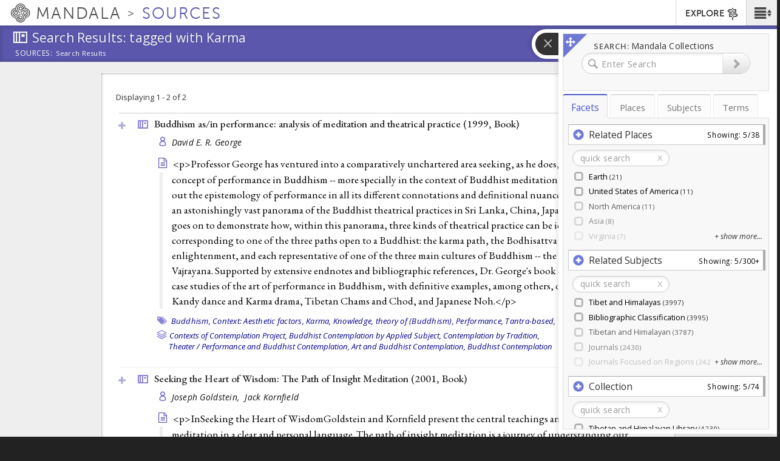

--- FILE ---
content_type: text/plain;charset=utf-8
request_url: https://mandala-solr-proxy.internal.lib.virginia.edu/solr/kmterms/select?&q=*&df=header&fq=level_tib.alpha_i:[1%20TO%201]&fl=header:name_eng_latin,head,id,ancestor_id_tib.alpha_path,level_tib.alpha_i,associated_subject_ids&fq=tree:terms&indent=true&wt=json&json.wrf=jQuery11240834117051372405_1769097437774&rows=2000&limit=2000&_=1769097437775
body_size: 552
content:
jQuery11240834117051372405_1769097437774({
  "responseHeader":{
    "status":0,
    "QTime":0,
    "params":{
      "q":"*",
      "df":"header",
      "json.wrf":"jQuery11240834117051372405_1769097437774",
      "indent":"true",
      "fl":"header:name_eng_latin,head,id,ancestor_id_tib.alpha_path,level_tib.alpha_i,associated_subject_ids",
      "limit":"2000",
      "fq":["level_tib.alpha_i:[1 TO 1]",
        "tree:terms"],
      "rows":"2000",
      "wt":"json",
      "_":"1769097437775"}},
  "response":{"numFound":30,"start":0,"docs":[
      {
        "associated_subject_ids":[9311],
        "id":"terms-185531",
        "level_tib.alpha_i":1,
        "ancestor_id_tib.alpha_path":"185531"},
      {
        "associated_subject_ids":[9311],
        "id":"terms-45101",
        "level_tib.alpha_i":1,
        "ancestor_id_tib.alpha_path":"45101"},
      {
        "associated_subject_ids":[9311],
        "id":"terms-204036",
        "level_tib.alpha_i":1,
        "ancestor_id_tib.alpha_path":"204036"},
      {
        "associated_subject_ids":[9311],
        "id":"terms-1",
        "level_tib.alpha_i":1,
        "ancestor_id_tib.alpha_path":"1"},
      {
        "associated_subject_ids":[9311],
        "id":"terms-167094",
        "level_tib.alpha_i":1,
        "ancestor_id_tib.alpha_path":"167094"},
      {
        "associated_subject_ids":[9311],
        "id":"terms-105631",
        "level_tib.alpha_i":1,
        "ancestor_id_tib.alpha_path":"105631"},
      {
        "associated_subject_ids":[9311],
        "id":"terms-158451",
        "level_tib.alpha_i":1,
        "ancestor_id_tib.alpha_path":"158451"},
      {
        "associated_subject_ids":[9311],
        "id":"terms-62496",
        "level_tib.alpha_i":1,
        "ancestor_id_tib.alpha_path":"62496"},
      {
        "associated_subject_ids":[9311],
        "id":"terms-14263",
        "level_tib.alpha_i":1,
        "ancestor_id_tib.alpha_path":"14263"},
      {
        "associated_subject_ids":[9311],
        "id":"terms-24465",
        "level_tib.alpha_i":1,
        "ancestor_id_tib.alpha_path":"24465"},
      {
        "associated_subject_ids":[9311],
        "id":"terms-114065",
        "level_tib.alpha_i":1,
        "ancestor_id_tib.alpha_path":"114065"},
      {
        "associated_subject_ids":[9311],
        "id":"terms-120048",
        "level_tib.alpha_i":1,
        "ancestor_id_tib.alpha_path":"120048"},
      {
        "associated_subject_ids":[9311],
        "id":"terms-127869",
        "level_tib.alpha_i":1,
        "ancestor_id_tib.alpha_path":"127869"},
      {
        "associated_subject_ids":[9311],
        "id":"terms-80697",
        "level_tib.alpha_i":1,
        "ancestor_id_tib.alpha_path":"80697"},
      {
        "associated_subject_ids":[9311],
        "id":"terms-55178",
        "level_tib.alpha_i":1,
        "ancestor_id_tib.alpha_path":"55178"},
      {
        "associated_subject_ids":[9311],
        "id":"terms-178454",
        "level_tib.alpha_i":1,
        "ancestor_id_tib.alpha_path":"178454"},
      {
        "associated_subject_ids":[9311],
        "id":"terms-87969",
        "level_tib.alpha_i":1,
        "ancestor_id_tib.alpha_path":"87969"},
      {
        "associated_subject_ids":[9311],
        "id":"terms-215681",
        "level_tib.alpha_i":1,
        "ancestor_id_tib.alpha_path":"215681"},
      {
        "associated_subject_ids":[9311],
        "id":"terms-219022",
        "level_tib.alpha_i":1,
        "ancestor_id_tib.alpha_path":"219022"},
      {
        "associated_subject_ids":[9311],
        "id":"terms-199252",
        "level_tib.alpha_i":1,
        "ancestor_id_tib.alpha_path":"199252"},
      {
        "associated_subject_ids":[9311],
        "id":"terms-164453",
        "level_tib.alpha_i":1,
        "ancestor_id_tib.alpha_path":"164453"},
      {
        "associated_subject_ids":[9311],
        "id":"terms-177092",
        "level_tib.alpha_i":1,
        "ancestor_id_tib.alpha_path":"177092"},
      {
        "associated_subject_ids":[9311],
        "id":"terms-193509",
        "level_tib.alpha_i":1,
        "ancestor_id_tib.alpha_path":"193509"},
      {
        "associated_subject_ids":[9311],
        "id":"terms-66477",
        "level_tib.alpha_i":1,
        "ancestor_id_tib.alpha_path":"66477"},
      {
        "associated_subject_ids":[9311],
        "id":"terms-166888",
        "level_tib.alpha_i":1,
        "ancestor_id_tib.alpha_path":"166888"},
      {
        "associated_subject_ids":[9311],
        "id":"terms-142667",
        "level_tib.alpha_i":1,
        "ancestor_id_tib.alpha_path":"142667"},
      {
        "associated_subject_ids":[9311],
        "id":"terms-154251",
        "level_tib.alpha_i":1,
        "ancestor_id_tib.alpha_path":"154251"},
      {
        "associated_subject_ids":[9311],
        "id":"terms-172249",
        "level_tib.alpha_i":1,
        "ancestor_id_tib.alpha_path":"172249"},
      {
        "associated_subject_ids":[9311],
        "id":"terms-73101",
        "level_tib.alpha_i":1,
        "ancestor_id_tib.alpha_path":"73101"},
      {
        "associated_subject_ids":[9311],
        "id":"terms-51638",
        "level_tib.alpha_i":1,
        "ancestor_id_tib.alpha_path":"51638"}]
  }})
